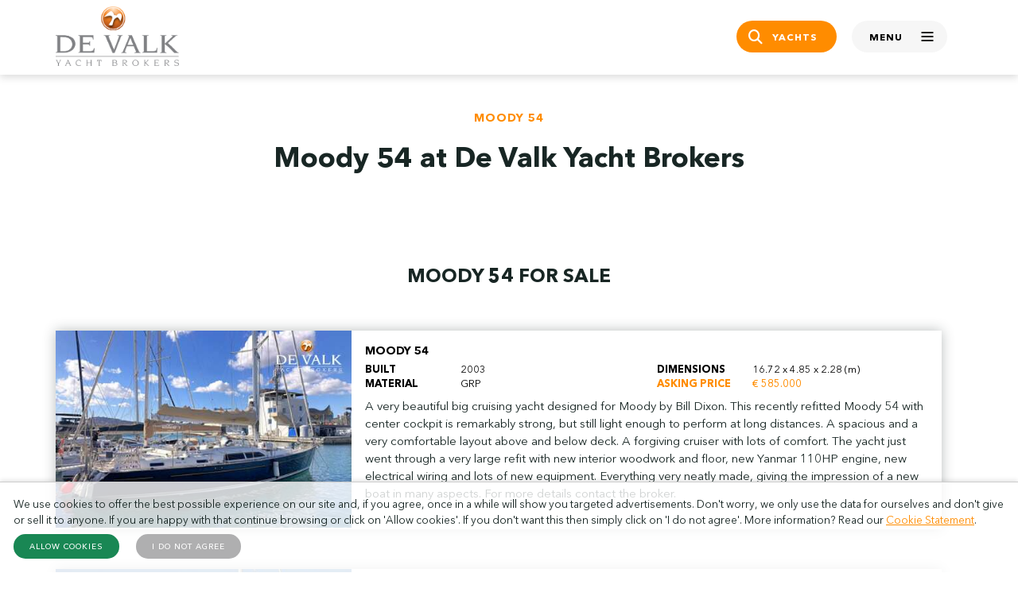

--- FILE ---
content_type: text/html; charset=UTF-8
request_url: https://www.devalk.nl/en/model/moody/54.html
body_size: 5437
content:
<!DOCTYPE html>
<html lang="en">

<head>
    <title>Moody 54 for sale at De Valk Yacht Brokers</title>

    <meta charset="utf-8" />
    <meta name="viewport" content="width=device-width, initial-scale=1, maximum-scale=1" />
    <meta name="description" content="Moody 54: All information about Moody 54 yachts for sale and sold at De Valk Yacht Brokers." />
    <meta name="robots" content="index, follow" />

    <link rel="alternate" hreflang="en" href="/en/model/moody/54.html" />
    <link rel="alternate" hreflang="nl" href="/nl/model/moody/54.html" />
    <link rel="alternate" hreflang="de" href="/de/model/moody/54.html" />

    <link rel="icon" type="image/png" sizes="32x32" href="/assets/images/favicon.png">
    <link rel="icon" type="image/x-icon" href="/favicon.ico">
    <link rel="apple-touch-icon" sizes="180x180" href="/assets/images/apple-touch-icon.png">

    <meta property="og:title" content="Moody 54 for sale at De Valk Yacht Brokers">
    <meta property="og:description" content="Moody 54: All information about Moody 54 yachts for sale and sold at De Valk Yacht Brokers.">
    <meta property="og:url" content="https://www.devalk.nl/en/model/moody/54.html">
    <meta property="og:image" content="https://www.devalk.nl/assets/images/logo.png">
    <meta property="og:type" content="website">
    <meta property="og:site_name" content="De Valk Yacht Brokers">
    <meta property="fb:app_id" content="295327273907309">

    <link rel="stylesheet" href="/assets/styles/vendor/bootstrap.min.css" />
    <link rel="stylesheet" href="/assets/styles/vendor/slick.css" />
    <link rel="stylesheet" href="/assets/fonts/icon/style.css?v=2" />
    <link rel="stylesheet" href="/assets/styles/main.css?v=72" />

    <div id="cookie-banner" class="cookiebanner">
        <p style="margin:0 0 0.5rem 0; font-size:0.8rem;">
            We use cookies to offer the best possible experience on our site and, if you agree, once in a while will show you targeted advertisements. Don't worry, we only use the data for ourselves and don't give or sell it to anyone. If you are happy with that continue browsing or click on 'Allow cookies'. If you don't want this then simply click on 'I do not agree'. More information? Read our <a href='/en/page/227/cookie-statement.html'>Cookie Statement</a>.
        </p>
        <button onclick="setConsent(true)" style="margin-right:1rem;" class="btn btn-success btn-sm">Allow cookies</button>
        <button onclick="setConsent(false)" class="btn btn-secondary btn-sm">I do not agree</button>
    </div>
    <script type="text/javascript" src="/assets/scripts/cookiebanner.js"></script>

    

    <!-- Google Tag Manager -->
    <script>(function(w,d,s,l,i){w[l]=w[l]||[];w[l].push({'gtm.start':
    new Date().getTime(),event:'gtm.js'});var f=d.getElementsByTagName(s)[0],
    j=d.createElement(s),dl=l!='dataLayer'?'&l='+l:'';j.async=true;j.src=
    'https://www.googletagmanager.com/gtm.js?id='+i+dl;f.parentNode.insertBefore(j,f);
    })(window,document,'script','dataLayer','GTM-TL99XR7P');</script>
    <!-- End Google Tag Manager -->
</head>

<body>
    <!-- Google Tag Manager (noscript) -->
    <noscript><iframe src="https://www.googletagmanager.com/ns.html?id=GTM-TL99XR7P"
    height="0" width="0" style="display:none;visibility:hidden"></iframe></noscript>
    <!-- End Google Tag Manager (noscript) -->

    <!--  / wrapper \ -->
    <div id="wrapper">

        <!--  / main container \ -->
        <div id="mainCntr">
            <!--  / header container \ -->
            <header id="headerCntr" class="inner">
                <div class="container">
                    <div class="row align-items-center">
                        <div class="col-6">
                            <a class="logo" href="/en">
                                <img src="/assets/images/logo.png" alt="">
                            </a>
                        </div>

                        <div class="col-6">
                            <ul class="link d-flex justify-content-end">
                                                                <li><a class="btn btn-primary" href="/en/Yachts-for-sale.html"><i class="icon-search"></i> <span>Yachts</span></a></li>
                                <li><a class="mobileMenu js-toggle-mobile" href="#"><samp class="inactive">Menu</samp> <samp class="active">Close</samp> <span></span></a></li>
                            </ul>
                        </div>
                    </div>
                </div>

                <div class="mega-menu">
                    <div class="container">
                        <ul class="d-flex account">
                            <li><a href="#" class="language"><img src="/assets/images/globe.png" alt="" class="icon"> Language</a>
                                <ul class="flex-wrap">
                                    <li><strong>Choose language</strong></li>
                                    <li><a href="/en/model/moody/54.html"><img src="/assets/images/flag-icon-en.png" alt="" class="flag-icon"> English</a></li>
<li><a href="/nl/model/moody/54.html"><img src="/assets/images/flag-icon-nl.png" alt="" class="flag-icon"> Nederlands</a></li>
<li><a href="/de/model/moody/54.html"><img src="/assets/images/flag-icon-de.png" alt="" class="flag-icon"> Deutsch</a></li>                                </ul>
                            </li>
                            <li><a href="/en/myaccount/login.html" class="my-account"><img src="/assets/images/user.png" alt="" class="icon"> My account</a></li>
                        </ul>

                        <div class="row">

                            <div class="item col-md-4">
                                <div class="title">Buying a yacht</div>

                                <ul>
                                    <li><a href="/en/Yachts-for-sale.html">Yachts for sale</a></li>
                                    <li><a href="/en/page/36/buying-a-yacht-at-de-valk.html">Buying a yacht</a></li>
                                    <li><a href="/en/page/188/purchase-assistants.html">Purchase assistance</a></li>
                                </ul>
                            </div>

                            <div class="item col-md-4">
                                <div class="title">Selling a yacht</div>

                                <ul>
                                    <li><a href="/en/page/37/selling-your-yacht.html">Sell with us</a></li>
                                    <li><a href="/en/page/223/marketing-at-de-valk.html">How we market your yacht</a></li>
                                    <li><a href="/en/page/37/selling-your-yacht.html#salesform">Sell your yacht now</a></li>
                                </ul>
                            </div>

                            <div class="item col-md-4">
                                <div class="title">Other services</div>

                                <ul>
                                    <li><a href="/en/berths.html">Berths for sale</a></li>
                                    <li><a href="/en/page/198/yacht-management.html">Yacht Management</a></li>
                                    <li><a href="/en/page/32/charter.html">Charter</a></li>
                                                                        <li><a href="/en/page/39/valuation.html">Valuation</a></li>
                                    <li><a href="/en/page/7/finance--insurance.html">Finance &amp; Insurance</a></li>
                                </ul>
                            </div>

                            <div class="item col-md-4">
                                <div class="title">About us</div>

                                <ul>
                                    <li><a href="/en/page/21/history.html">De Valk's story</a></li>
                                    <li><a href="/en/page/20/about-de-valk.html">Who we are</a></li>
                                    <li><a href="https://www.linkedin.com/company/de-valk-yacht-brokers/jobs" target="_blank">Jobs</a></li>
                                </ul>
                            </div>

                            <div class="item col-md-4">
                                <div class="title">Affiliated companies</div>

                                <ul>
                                    <li><a href="https://www.falconrydell.com/" target="_blank">Falcon Rydell</a></li>
                                    <li><a href="https://yachtbid.com/hall-of-fame/" target="_blank">YachtBid</a></li>
                                </ul>
                            </div>

                            <div class="item col-md-4">
                                <div class="title">Our offices</div>

                                <div class="map">
                                    <a href="/en/offices.html"><img src="/assets/images/map-small.png" alt=""></a>
                                </div>
                            </div>
                        </div>
                    </div>
                </div>
            </header>
            <!--  \ header container / -->
            <!--  / content container \ -->
            <main id="contentCntr">
                <!--  / brands box \ -->
                <div class="singlebrandBox noborder">
                    <div class="container">
                        <div class="heading text-center">
                            <strong>moody 54</strong>
                            <h1>Moody 54 at De Valk Yacht Brokers</h1>
                        </div>
                    </div>
                </div>
                <!--  \ brands box / -->
                
                <div class="sortBox">
                    <div class="container">

                        <div class="row">

                            <div class="heading text-center">
                                <h2>Moody 54 for sale</h2>
                            </div>

                                                            <div class="row">
                                    <div class="col-md-6 col-lg-12 mb-4 position-relative">
                                        <a href="https://www.devalk.nl/en/yachtbrokerage/809150/MOODY-54.html" class="stretched-link" style="z-index: 1;"></a>

                                        <div class="card-recent position-relative" style="z-index: 0; height: auto;">
                                            <div class="row g-0">
                                                <!-- Image Column -->
                                                <div class="col-lg-4">
                                                    <div class="image position-relative">
                                                                                                                <img src="/images/thumbnails/website/moody-54-809150_66be69c568365c.jpg" alt="Moody 54" class="img-fluid" width="450" height="300" loading="lazy">
                                                    </div>
                                                </div>

                                                <!-- Text Column -->
                                                <div class="col-lg-8">
                                                    <div class="text2 p-3">
                                                        <h6>Moody 54</h6>
                                                        <div class="row">
                                                            <div class="col-md-6">
                                                                <ul>
                                                                    <li><strong>Built</strong> 2003</li>
                                                                    <li><strong>Material</strong> GRP</li>
                                                                </ul>
                                                            </div>
                                                            <div class="col-md-6">
                                                                <ul>
                                                                    <li><strong>Dimensions</strong> 16.72 x 4.85 x 2.28 (m)</li>
                                                                    <li class="orange"><strong class="orange">Asking price</strong> &#8364; 585.000</li>
                                                                </ul>
                                                            </div>
                                                        </div>
                                                                                                                    <div class="mt-2 comments">
                                                                <p>A very beautiful big cruising yacht designed for Moody by Bill Dixon. This recently refitted Moody 54 with center cockpit is remarkably strong, but still light enough to perform at long distances.
A spacious and a very comfortable layout above and below deck. A forgiving cruiser with lots of comfort.
The yacht just went through a very large refit with new interior woodwork and floor, new Yanmar 110HP engine, new electrical wiring and lots of new equipment. Everything very neatly made, giving the impression of a new boat in many aspects. For more details contact the broker.</p>
                                                            </div>
                                                                                                            </div>
                                                </div>
                                            </div>
                                        </div>
                                    </div>
                                </div>
                                                            <div class="row">
                                    <div class="col-md-6 col-lg-12 mb-4 position-relative">
                                        <a href="https://www.devalk.nl/en/yachtbrokerage/810586/MOODY-54.html" class="stretched-link" style="z-index: 1;"></a>

                                        <div class="card-recent position-relative" style="z-index: 0; height: auto;">
                                            <div class="row g-0">
                                                <!-- Image Column -->
                                                <div class="col-lg-4">
                                                    <div class="image position-relative">
                                                                                                                    <span>Trade-in considered</span>
                                                                                                                <img src="/images/thumbnails/website/moody-54-810586_685814d89499ec.jpg" alt="Moody 54" class="img-fluid" width="450" height="300" loading="lazy">
                                                    </div>
                                                </div>

                                                <!-- Text Column -->
                                                <div class="col-lg-8">
                                                    <div class="text2 p-3">
                                                        <h6>Moody 54</h6>
                                                        <div class="row">
                                                            <div class="col-md-6">
                                                                <ul>
                                                                    <li><strong>Built</strong> 2003</li>
                                                                    <li><strong>Material</strong> GRP</li>
                                                                </ul>
                                                            </div>
                                                            <div class="col-md-6">
                                                                <ul>
                                                                    <li><strong>Dimensions</strong> 16.45 x 4.85 x 1.80 (m)</li>
                                                                    <li class="orange"><strong class="orange">Asking price</strong> &#8364; 492.500</li>
                                                                </ul>
                                                            </div>
                                                        </div>
                                                                                                                    <div class="mt-2 comments">
                                                                <p>This beautiful and very comfortable sailing Moody 54 is fully equipped with all amenities: Shoal keel (+ 500 KG), furling sails, electric winches + davits + anchor winch, and a bow thruster. Three spacious cabins, 2 bathrooms with a separate shower, heating, air conditioning, AIS, radar, generator and leather upholstery. Contact our office to schedule a viewing. The yacht is moored in the south west of the Netherlands.</p>
                                                            </div>
                                                                                                            </div>
                                                </div>
                                            </div>
                                        </div>
                                    </div>
                                </div>
                                                            <div class="row">
                                    <div class="col-md-6 col-lg-12 mb-4 position-relative">
                                        <a href="https://www.devalk.nl/en/yachtbrokerage/810667/MOODY-54.html" class="stretched-link" style="z-index: 1;"></a>

                                        <div class="card-recent position-relative" style="z-index: 0; height: auto;">
                                            <div class="row g-0">
                                                <!-- Image Column -->
                                                <div class="col-lg-4">
                                                    <div class="image position-relative">
                                                                                                                <img src="/images/thumbnails/website/moody-54-810667_685197124432fc.jpg" alt="Moody 54" class="img-fluid" width="450" height="300" loading="lazy">
                                                    </div>
                                                </div>

                                                <!-- Text Column -->
                                                <div class="col-lg-8">
                                                    <div class="text2 p-3">
                                                        <h6>Moody 54</h6>
                                                        <div class="row">
                                                            <div class="col-md-6">
                                                                <ul>
                                                                    <li><strong>Built</strong> 2003</li>
                                                                    <li><strong>Material</strong> GRP</li>
                                                                </ul>
                                                            </div>
                                                            <div class="col-md-6">
                                                                <ul>
                                                                    <li><strong>Dimensions</strong> 16.45 x 4.88 x 2.21 (m)</li>
                                                                    <li class="orange"><strong class="orange">Asking price</strong> &#8364; 385.000</li>
                                                                </ul>
                                                            </div>
                                                        </div>
                                                                                                                    <div class="mt-2 comments">
                                                                <p>This Moody 54, built by Princess and designed by Bill Dixon for comfortable and safe blue water cruising with 3 luxurious cabins and spacious living areas under and above deck, make living on board a treat. Stepping inside her raised saloon, the top quality and elegant finish and practical layout is very notable. Well maintained and equipped by her skipper, only used in the summer around Sardinia by her first owner. She is worth a visit.</p>
                                                            </div>
                                                                                                            </div>
                                                </div>
                                            </div>
                                        </div>
                                    </div>
                                </div>
                                                    </div>
                    </div>
                </div>

                
                
                <div class="sortBox">
                    <div class="container">

                        <div class="row">

                            <div class="heading text-center">
                                <h2>Moody 54 sold</h2>
                            </div>

                                                        <div class="row">
                                 <div class="col-md-6 col-lg-12 mb-4 position-relative">
                                    <a href="https://www.devalk.nl/en/yachtbrokerage/811327/MOODY-54.html" class="stretched-link" style="z-index: 1;"></a>

                                    <div class="card-recent position-relative" style="z-index: 0; height: auto;">
                                        <div class="row g-0">
                                            <!-- Image Column -->
                                            <div class="col-lg-4">
                                                <div class="image position-relative">
                                                                                                            <span>Sold!</span>
                                                                                                        <img src="/images/thumbnails/website/moody-54-811327_68c2b75fadbd8c.jpg" alt="Moody 54" class="img-fluid" width="450" height="300" loading="lazy">
                                                </div>
                                            </div>

                                            <!-- Text Column -->
                                            <div class="col-lg-8">
                                                <div class="text2 p-3">
                                                    <h6>Moody 54</h6>
                                                    <div class="row">
                                                        <div class="col-md-6">
                                                            <ul>
                                                                <li><strong>Built</strong> 2003</li>
                                                                <li><strong>Material</strong> GRP</li>
                                                            </ul>
                                                        </div>
                                                        <div class="col-md-6">
                                                            <ul>
                                                                <li><strong>Dimensions</strong> 16.72 x 4.85 x 2.28 (m)</li>
                                                                <li class="orange"><strong class="orange">Asking price</strong> sold</li>
                                                            </ul>
                                                        </div>
                                                    </div>
                                                                                                            <div class="mt-2 comments">
                                                            <p>This Moody 54 was purchased September 2018 from Shipper Yachts in the Netherlands.  From there she sailed to North Wales to fit out for our circumnavigation (didn’t happen because of Covid.). From North Wales to Brittany, Spain, Portugal, Spain, France, Italy, Greece, back the other way to the Canaries then to Motril.  The owners lived aboard for 4 years. In Cascais she was stripped back to the bare hull, any signs of osmosis treated and epoxied. In 2021 a new Yanmar 4JH110 engine was fitted. Available in South Spain.</p>
                                                        </div>
                                                                                                    </div>
                                            </div>
                                        </div>
                                    </div>
                                </div>
                            </div>
                                                        <div class="row">
                                 <div class="col-md-6 col-lg-12 mb-4 position-relative">
                                    <a href="https://www.devalk.nl/en/yachtbrokerage/300741/MOODY-54.html" class="stretched-link" style="z-index: 1;"></a>

                                    <div class="card-recent position-relative" style="z-index: 0; height: auto;">
                                        <div class="row g-0">
                                            <!-- Image Column -->
                                            <div class="col-lg-4">
                                                <div class="image position-relative">
                                                                                                            <span>Sold!</span>
                                                                                                        <img src="/images/thumbnails/website/moody-54-300741_618a4aad70b1cc.jpg" alt="Moody 54" class="img-fluid" width="450" height="300" loading="lazy">
                                                </div>
                                            </div>

                                            <!-- Text Column -->
                                            <div class="col-lg-8">
                                                <div class="text2 p-3">
                                                    <h6>Moody 54</h6>
                                                    <div class="row">
                                                        <div class="col-md-6">
                                                            <ul>
                                                                <li><strong>Built</strong> 2001</li>
                                                                <li><strong>Material</strong> GRP</li>
                                                            </ul>
                                                        </div>
                                                        <div class="col-md-6">
                                                            <ul>
                                                                <li><strong>Dimensions</strong> 16.46 x 4.85 x 2.28 (m)</li>
                                                                <li class="orange"><strong class="orange">Asking price</strong> sold</li>
                                                            </ul>
                                                        </div>
                                                    </div>
                                                                                                            <div class="mt-2 comments">
                                                            <p>This Moody 54 is a perfect cruiser for a small crew or for a whole family. With a stoway mast, electric winches and bowthruster she is easy to handle. This Moody 54 offers a luxury onboard in all living spaces with a large owners cabin, VIP guest cabin in the front and a twin berth cabin. She comes with new standing rigging, new teak in cockpit and a fresh paintjob on the superstructure and is now ready for a visit in Sint Annaland.</p>
                                                        </div>
                                                                                                    </div>
                                            </div>
                                        </div>
                                    </div>
                                </div>
                            </div>
                                                    </div>
                    </div>
                </div>

                
                <!--  / brand box \ -->
                <div class="brandBox">
                    <div class="container">
                        <div class="text text-center">

                            <ul class="alphabet d-flex flex-wrap justify-content-center">
                                <li><a href="https://www.devalk.nl/en/brands/a-b.html">A - B</a></li>
                                <li><a href="https://www.devalk.nl/en/brands/c-d.html">C - D</a> </li>
                                <li><a href="https://www.devalk.nl/en/brands/e-f.html">E - F</a> </li>
                                <li><a href="https://www.devalk.nl/en/brands/g-h.html">G - H</a> </li>
                                <li><a href="https://www.devalk.nl/en/brands/i-j.html">I - J</a> </li>
                                <li><a href="https://www.devalk.nl/en/brands/k-l.html">K - L</a> </li>
                                <li><a href="https://www.devalk.nl/en/brands/m-n.html">M - N</a> </li>
                                <li><a href="https://www.devalk.nl/en/brands/o-p.html">O - P</a> </li>
                                <li><a href="https://www.devalk.nl/en/brands/q-r.html">Q - R</a> </li>
                                <li><a href="https://www.devalk.nl/en/brands/s-t.html">S - T</a> </li>
                                <li><a href="https://www.devalk.nl/en/brands/u-v.html">U - V</a> </li>
                                <li><a href="https://www.devalk.nl/en/brands/w-x.html">W - X</a> </li>
                                <li><a href="https://www.devalk.nl/en/brands/y-z.html">Y - Z</a> </li>
                            </ul>
                        </div>
                    </div>
                </div>
                <!--  \ brand box / -->

            </main>
            <!--  \ content container / -->

            <!--  / footer container \ -->
            <footer id="footerCntr" class="text-center">
                <div class="container">
                    <!--  / footer box \ -->
                    <div class="footerBox">
                        <div class="image">
                            <img src="/assets/images/footer-text.png" alt="">
                        </div>

                        <strong>Social media</strong>

                        <ul class="d-flex justify-content-center align-items-center">
                            <li><a href="https://www.facebook.com/DeValkYachtBrokers" target="_blank"><i class="icon-facebook"></i></a></li>
                            <li><a href="https://www.instagram.com/devalkyachtbrokers/" target="_blank"><i class="icon-instagram"></i></a></li>
                            <li><a href="https://www.youtube.com/devalkyachtbrokers" target="_blank"><i class="icon-youtube"></i></a></li>
                            <li><a href="https://www.linkedin.com/company/de-valk-yacht-brokers/" target="_blank"><i class="icon-linkedin"></i></a></li>
                        </ul>
                    </div>
                    <!--  \ footer box / -->

                    <!--  / copyright \ -->
                    <div class="copyright">
                        <ul class="d-flex flex-wrap justify-content-center">
                            <li><a href="/en/page/226/privacy-statement.html">Privacy Statement</a></li>
                            <li><a href="/en/page/227/cookie-statement.html">Cookie Statement</a></li>
                            <li><a href="/en/page/216/disclaimer.html">Disclaimer</a></li>
                            <li><a href="/en/sitemap.html">Sitemap</a></li>
                        </ul>
                    </div>
                    <!--  \ copyright / -->
                </div>
            </footer>
            <!--  \ footer container / -->
        </div>
        <!--  \ main container / -->

    </div>
    <!--  \ wrapper / -->

    <script src="https://code.jquery.com/jquery-3.4.1.min.js" integrity="sha256-CSXorXvZcTkaix6Yvo6HppcZGetbYMGWSFlBw8HfCJo=" crossorigin="anonymous"></script>
    <script src="/assets/scripts/vendor/bootstrap.bundle.min.js"></script>
    <script src="/assets/scripts/vendor/slick.js"></script>
    <script>const showMoreText = "SHOW MORE";</script>
    <script src="/assets/scripts/main.js?v=18"></script>

    
    
    
    
    
        
    
    
</body>

</html>

--- FILE ---
content_type: text/css
request_url: https://www.devalk.nl/assets/fonts/icon/style.css?v=2
body_size: 539
content:
@font-face {
  font-family: 'icomoon';
  src:  url('fonts/icomoon.eot?rpu2mu');
  src:  url('fonts/icomoon.eot?rpu2mu#iefix') format('embedded-opentype'),
    url('fonts/icomoon.ttf?rpu2mu') format('truetype'),
    url('fonts/icomoon.woff?rpu2mu') format('woff'),
    url('fonts/icomoon.svg?rpu2mu#icomoon') format('svg');
  font-weight: normal;
  font-style: normal;
  font-display: block;
}

[class^="icon-"], [class*=" icon-"] {
  /* use !important to prevent issues with browser extensions that change fonts */
  font-family: 'icomoon' !important;
  speak: never;
  font-style: normal;
  font-weight: normal;
  font-variant: normal;
  text-transform: none;
  line-height: 1;

  /* Better Font Rendering =========== */
  -webkit-font-smoothing: antialiased;
  -moz-osx-font-smoothing: grayscale;
}

.icon-minus-solid:before {
  content: "\e90b";
}
.icon-plus-solid:before {
  content: "\e90c";
}
.icon-angle-down:before {
  content: "\e900";
}
.icon-angle-right:before {
  content: "\e901";
}
.icon-envelope-solid:before {
  content: "\e902";
}
.icon-facebook:before {
  content: "\e903";
}
.icon-instagram:before {
  content: "\e904";
}
.icon-linkedin:before {
  content: "\e905";
}
.icon-location1:before {
  content: "\e906";
}
.icon-phone-solid:before {
  content: "\e907";
}
.icon-plus:before {
  content: "\e908";
}
.icon-search:before {
  content: "\e909";
}
.icon-youtube:before {
  content: "\e90a";
}
.icon-image:before {
  content: "\e90d";
}
.icon-qrcode:before {
  content: "\e938";
}
.icon-location:before {
  content: "\e947";
}
.icon-user:before {
  content: "\e971";
}
.icon-users:before {
  content: "\e972";
}
.icon-cross:before {
  content: "\ea0f";
}
.icon-checkmark:before {
  content: "\ea10";
}
.icon-checkmark2:before {
  content: "\ea11";
}
.icon-sort-alpha-asc:before {
  content: "\ea48";
}
.icon-sort-alpha-desc:before {
  content: "\ea49";
}
.icon-sort-numeric-asc:before {
  content: "\ea4a";
}
.icon-sort-numberic-desc:before {
  content: "\ea4b";
}
.icon-whatsapp:before {
  content: "\ea93";
}
.icon-forward:before {
  content: "\e969";
}


--- FILE ---
content_type: text/css
request_url: https://www.devalk.nl/assets/fonts/avenir/stylesheet.css
body_size: 570
content:
/* This stylesheet generated by Transfonter (https://transfonter.org) on July 4, 2017 2:43 AM */
@font-face {
	font-family: 'Avenir Next Cyr';
	font-weight: 900;
	font-style: normal;
	src: url('AvenirNextCyr-Heavy.eot');
	src: local('Avenir Next Cyr Heavy'), local('AvenirNextCyr-Heavy'), url('AvenirNextCyr-Heavy.eot?#iefix') format('embedded-opentype'), url('AvenirNextCyr-Heavy.woff') format('woff'), url('AvenirNextCyr-Heavy.ttf') format('truetype');
	font-display: swap;
}

@font-face {
	font-family: 'Avenir Next Cyr';
	font-weight: 900;
	font-style: italic;
	src: url('AvenirNextCyr-HeavyItalic.eot');
	src: local('Avenir Next Cyr Heavy Italic'), local('AvenirNextCyr-HeavyItalic'), url('AvenirNextCyr-HeavyItalic.eot?#iefix') format('embedded-opentype'), url('AvenirNextCyr-HeavyItalic.woff') format('woff'), url('AvenirNextCyr-HeavyItalic.ttf') format('truetype');
	font-display: swap;
}

@font-face {
	font-family: 'Avenir Next Cyr';
	font-weight: 700;
	font-style: normal;
	src: url('AvenirNextCyr-Bold.eot');
	src: local('Avenir Next Cyr Bold'), local('AvenirNextCyr-Bold'), url('AvenirNextCyr-Bold.eot?#iefix') format('embedded-opentype'), url('AvenirNextCyr-Bold.woff') format('woff'), url('AvenirNextCyr-Bold.ttf') format('truetype');
	font-display: swap;
}

@font-face {
	font-family: 'Avenir Next Cyr';
	font-weight: 700;
	font-style: italic;
	src: url('AvenirNextCyr-BoldItalic.eot');
	src: local('Avenir Next Cyr Bold Italic'), local('AvenirNextCyr-BoldItalic'), url('AvenirNextCyr-BoldItalic.eot?#iefix') format('embedded-opentype'), url('AvenirNextCyr-BoldItalic.woff') format('woff'), url('AvenirNextCyr-BoldItalic.ttf') format('truetype');
	font-display: swap;
}

@font-face {
	font-family: 'Avenir Next Cyr';
	font-weight: 500;
	font-style: normal;
	src: url('AvenirNextCyr-Medium.eot');
	src: local('Avenir Next Cyr Medium'), local('AvenirNextCyr-Medium'), url('AvenirNextCyr-Medium.eot?#iefix') format('embedded-opentype'), url('AvenirNextCyr-Medium.woff') format('woff'), url('AvenirNextCyr-Medium.ttf') format('truetype');
	font-display: swap;
}

@font-face {
	font-family: 'Avenir Next Cyr';
	font-weight: 500;
	font-style: italic;
	src: url('AvenirNextCyr-MediumItalic.eot');
	src: local('Avenir Next Cyr Medium Italic'), local('AvenirNextCyr-MediumItalic'), url('AvenirNextCyr-MediumItalic.eot?#iefix') format('embedded-opentype'), url('AvenirNextCyr-MediumItalic.woff') format('woff'), url('AvenirNextCyr-MediumItalic.ttf') format('truetype');
	font-display: swap;
}

@font-face {
	font-family: 'Avenir Next Cyr';
	font-weight: 400;
	font-style: normal;
	src: url('AvenirNextCyr-Regular.eot');
	src: local('Avenir Next Cyr Regular'), local('AvenirNextCyr-Regular'), url('AvenirNextCyr-Regular.eot?#iefix') format('embedded-opentype'), url('AvenirNextCyr-Regular.woff') format('woff'), url('AvenirNextCyr-Regular.ttf') format('truetype');
	font-display: swap;
}

@font-face {
	font-family: 'Avenir Next Cyr';
	font-weight: 400;
	font-style: italic;
	src: url('AvenirNextCyr-Italic.eot');
	src: local('Avenir Next Cyr Italic'), local('AvenirNextCyr-Italic'), url('AvenirNextCyr-Italic.eot?#iefix') format('embedded-opentype'), url('AvenirNextCyr-Italic.woff') format('woff'), url('AvenirNextCyr-Italic.ttf') format('truetype');
	font-display: swap;
}

@font-face {
	font-family: 'Avenir Next Cyr';
	font-weight: 300;
	font-style: normal;
	src: url('AvenirNextCyr-Light.eot');
	src: local('Avenir Next Cyr Light'), local('AvenirNextCyr-Light'), url('AvenirNextCyr-Light.eot?#iefix') format('embedded-opentype'), url('AvenirNextCyr-Light.woff') format('woff'), url('AvenirNextCyr-Light.ttf') format('truetype');
	font-display: swap;
}

@font-face {
	font-family: 'Avenir Next Cyr';
	font-weight: 300;
	font-style: italic;
	src: url('AvenirNextCyr-LightItalic.eot');
	src: local('Avenir Next Cyr Light Italic'), local('AvenirNextCyr-LightItalic'), url('AvenirNextCyr-LightItalic.eot?#iefix') format('embedded-opentype'), url('AvenirNextCyr-LightItalic.woff') format('woff'), url('AvenirNextCyr-LightItalic.ttf') format('truetype');
	font-display: swap;
}

@font-face {
	font-family: 'Avenir Next Cyr Ultra';
	font-weight: 200;
	font-style: normal;
	src: url('AvenirNextCyr-UltraLight.eot');
	src: local('Avenir Next Cyr Ultra Light'), local('AvenirNextCyr-UltraLight'), url('AvenirNextCyr-UltraLight.eot?#iefix') format('embedded-opentype'), url('AvenirNextCyr-UltraLight.woff') format('woff'), url('AvenirNextCyr-UltraLight.ttf') format('truetype');
	font-display: swap;
}

@font-face {
	font-family: 'Avenir Next Cyr Ultra';
	font-weight: 200;
	font-style: italic;
	src: url('AvenirNextCyr-UltraLightIt.eot');
	src: local('Avenir Next Cyr Ultra Light Italic'), local('AvenirNextCyr-UltraLightIt'), url('AvenirNextCyr-UltraLightIt.eot?#iefix') format('embedded-opentype'), url('AvenirNextCyr-UltraLightIt.woff') format('woff'), url('AvenirNextCyr-UltraLightIt.ttf') format('truetype');
	font-display: swap;
}

@font-face {
	font-family: 'Avenir Next Cyr';
	font-weight: 100;
	font-style: italic;
	src: url('AvenirNextCyr-ThinItalic.eot');
	src: local('Avenir Next Cyr Thin Italic'), local('AvenirNextCyr-ThinItalic'), url('AvenirNextCyr-ThinItalic.eot?#iefix') format('embedded-opentype'), url('AvenirNextCyr-ThinItalic.woff') format('woff'), url('AvenirNextCyr-ThinItalic.ttf') format('truetype');
	font-display: swap;
}

@font-face {
	font-family: 'Avenir Next Cyr';
	font-weight: 100;
	font-style: normal;
	src: url('AvenirNextCyr-Thin.eot');
	src: local('Avenir Next Cyr Thin'), local('AvenirNextCyr-Thin'), url('AvenirNextCyr-Thin.eot?#iefix') format('embedded-opentype'), url('AvenirNextCyr-Thin.woff') format('woff'), url('AvenirNextCyr-Thin.ttf') format('truetype');
	font-display: swap;
}
